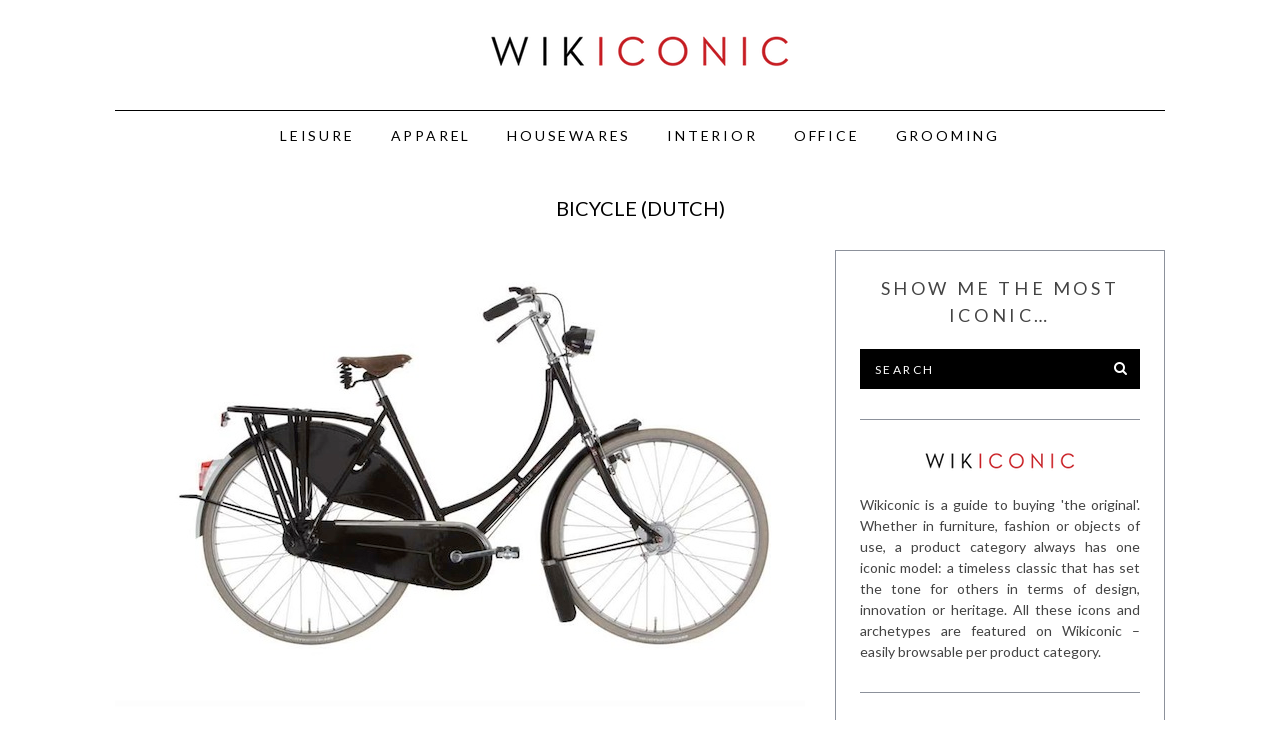

--- FILE ---
content_type: text/html; charset=UTF-8
request_url: https://wikiconic.com/bicycle-dutch/
body_size: 14385
content:
<!DOCTYPE html>
<!--[if lt IE 9]><html lang="en-GB" class="oldie"><![endif]-->
<!--[if (gte IE 9) | !(IE)]><!--><html lang="en-GB" class="modern"><!--<![endif]-->
<head>
<meta charset="UTF-8" />
<meta name="viewport" content="width=device-width, initial-scale=1" />
<!--[if IE]><meta http-equiv='X-UA-Compatible' content='IE=edge,chrome=1'><![endif]-->
<title>Bicycle (dutch) | Wikiconic</title>
<link rel="shortcut icon" href="http://wikiconic.com/wp-content/uploads/2017/11/wikiconic.ico" />
<link rel="apple-touch-icon-precomposed" href="http://wikiconic.com/wp-content/uploads/2015/01/twitter.png" />

<meta name='robots' content='max-image-preview:large' />
	<style>img:is([sizes="auto" i], [sizes^="auto," i]) { contain-intrinsic-size: 3000px 1500px }</style>
	<link rel='dns-prefetch' href='//fonts.googleapis.com' />
<link rel='preconnect' href='https://fonts.gstatic.com' crossorigin />
<link rel="alternate" type="application/rss+xml" title="Wikiconic &raquo; Feed" href="https://wikiconic.com/feed/" />
<link rel="alternate" type="application/rss+xml" title="Wikiconic &raquo; Comments Feed" href="https://wikiconic.com/comments/feed/" />
<link rel="alternate" type="application/rss+xml" title="Wikiconic &raquo; Bicycle (dutch) Comments Feed" href="https://wikiconic.com/bicycle-dutch/feed/" />
<script type="text/javascript">
/* <![CDATA[ */
window._wpemojiSettings = {"baseUrl":"https:\/\/s.w.org\/images\/core\/emoji\/15.1.0\/72x72\/","ext":".png","svgUrl":"https:\/\/s.w.org\/images\/core\/emoji\/15.1.0\/svg\/","svgExt":".svg","source":{"concatemoji":"https:\/\/wikiconic.com\/wp-includes\/js\/wp-emoji-release.min.js?ver=6.8.1"}};
/*! This file is auto-generated */
!function(i,n){var o,s,e;function c(e){try{var t={supportTests:e,timestamp:(new Date).valueOf()};sessionStorage.setItem(o,JSON.stringify(t))}catch(e){}}function p(e,t,n){e.clearRect(0,0,e.canvas.width,e.canvas.height),e.fillText(t,0,0);var t=new Uint32Array(e.getImageData(0,0,e.canvas.width,e.canvas.height).data),r=(e.clearRect(0,0,e.canvas.width,e.canvas.height),e.fillText(n,0,0),new Uint32Array(e.getImageData(0,0,e.canvas.width,e.canvas.height).data));return t.every(function(e,t){return e===r[t]})}function u(e,t,n){switch(t){case"flag":return n(e,"\ud83c\udff3\ufe0f\u200d\u26a7\ufe0f","\ud83c\udff3\ufe0f\u200b\u26a7\ufe0f")?!1:!n(e,"\ud83c\uddfa\ud83c\uddf3","\ud83c\uddfa\u200b\ud83c\uddf3")&&!n(e,"\ud83c\udff4\udb40\udc67\udb40\udc62\udb40\udc65\udb40\udc6e\udb40\udc67\udb40\udc7f","\ud83c\udff4\u200b\udb40\udc67\u200b\udb40\udc62\u200b\udb40\udc65\u200b\udb40\udc6e\u200b\udb40\udc67\u200b\udb40\udc7f");case"emoji":return!n(e,"\ud83d\udc26\u200d\ud83d\udd25","\ud83d\udc26\u200b\ud83d\udd25")}return!1}function f(e,t,n){var r="undefined"!=typeof WorkerGlobalScope&&self instanceof WorkerGlobalScope?new OffscreenCanvas(300,150):i.createElement("canvas"),a=r.getContext("2d",{willReadFrequently:!0}),o=(a.textBaseline="top",a.font="600 32px Arial",{});return e.forEach(function(e){o[e]=t(a,e,n)}),o}function t(e){var t=i.createElement("script");t.src=e,t.defer=!0,i.head.appendChild(t)}"undefined"!=typeof Promise&&(o="wpEmojiSettingsSupports",s=["flag","emoji"],n.supports={everything:!0,everythingExceptFlag:!0},e=new Promise(function(e){i.addEventListener("DOMContentLoaded",e,{once:!0})}),new Promise(function(t){var n=function(){try{var e=JSON.parse(sessionStorage.getItem(o));if("object"==typeof e&&"number"==typeof e.timestamp&&(new Date).valueOf()<e.timestamp+604800&&"object"==typeof e.supportTests)return e.supportTests}catch(e){}return null}();if(!n){if("undefined"!=typeof Worker&&"undefined"!=typeof OffscreenCanvas&&"undefined"!=typeof URL&&URL.createObjectURL&&"undefined"!=typeof Blob)try{var e="postMessage("+f.toString()+"("+[JSON.stringify(s),u.toString(),p.toString()].join(",")+"));",r=new Blob([e],{type:"text/javascript"}),a=new Worker(URL.createObjectURL(r),{name:"wpTestEmojiSupports"});return void(a.onmessage=function(e){c(n=e.data),a.terminate(),t(n)})}catch(e){}c(n=f(s,u,p))}t(n)}).then(function(e){for(var t in e)n.supports[t]=e[t],n.supports.everything=n.supports.everything&&n.supports[t],"flag"!==t&&(n.supports.everythingExceptFlag=n.supports.everythingExceptFlag&&n.supports[t]);n.supports.everythingExceptFlag=n.supports.everythingExceptFlag&&!n.supports.flag,n.DOMReady=!1,n.readyCallback=function(){n.DOMReady=!0}}).then(function(){return e}).then(function(){var e;n.supports.everything||(n.readyCallback(),(e=n.source||{}).concatemoji?t(e.concatemoji):e.wpemoji&&e.twemoji&&(t(e.twemoji),t(e.wpemoji)))}))}((window,document),window._wpemojiSettings);
/* ]]> */
</script>
<style id='wp-emoji-styles-inline-css' type='text/css'>

	img.wp-smiley, img.emoji {
		display: inline !important;
		border: none !important;
		box-shadow: none !important;
		height: 1em !important;
		width: 1em !important;
		margin: 0 0.07em !important;
		vertical-align: -0.1em !important;
		background: none !important;
		padding: 0 !important;
	}
</style>
<link rel='stylesheet' id='wp-block-library-css' href='https://wikiconic.com/wp-includes/css/dist/block-library/style.min.css?ver=6.8.1' type='text/css' media='all' />
<style id='classic-theme-styles-inline-css' type='text/css'>
/*! This file is auto-generated */
.wp-block-button__link{color:#fff;background-color:#32373c;border-radius:9999px;box-shadow:none;text-decoration:none;padding:calc(.667em + 2px) calc(1.333em + 2px);font-size:1.125em}.wp-block-file__button{background:#32373c;color:#fff;text-decoration:none}
</style>
<style id='global-styles-inline-css' type='text/css'>
:root{--wp--preset--aspect-ratio--square: 1;--wp--preset--aspect-ratio--4-3: 4/3;--wp--preset--aspect-ratio--3-4: 3/4;--wp--preset--aspect-ratio--3-2: 3/2;--wp--preset--aspect-ratio--2-3: 2/3;--wp--preset--aspect-ratio--16-9: 16/9;--wp--preset--aspect-ratio--9-16: 9/16;--wp--preset--color--black: #000000;--wp--preset--color--cyan-bluish-gray: #abb8c3;--wp--preset--color--white: #ffffff;--wp--preset--color--pale-pink: #f78da7;--wp--preset--color--vivid-red: #cf2e2e;--wp--preset--color--luminous-vivid-orange: #ff6900;--wp--preset--color--luminous-vivid-amber: #fcb900;--wp--preset--color--light-green-cyan: #7bdcb5;--wp--preset--color--vivid-green-cyan: #00d084;--wp--preset--color--pale-cyan-blue: #8ed1fc;--wp--preset--color--vivid-cyan-blue: #0693e3;--wp--preset--color--vivid-purple: #9b51e0;--wp--preset--gradient--vivid-cyan-blue-to-vivid-purple: linear-gradient(135deg,rgba(6,147,227,1) 0%,rgb(155,81,224) 100%);--wp--preset--gradient--light-green-cyan-to-vivid-green-cyan: linear-gradient(135deg,rgb(122,220,180) 0%,rgb(0,208,130) 100%);--wp--preset--gradient--luminous-vivid-amber-to-luminous-vivid-orange: linear-gradient(135deg,rgba(252,185,0,1) 0%,rgba(255,105,0,1) 100%);--wp--preset--gradient--luminous-vivid-orange-to-vivid-red: linear-gradient(135deg,rgba(255,105,0,1) 0%,rgb(207,46,46) 100%);--wp--preset--gradient--very-light-gray-to-cyan-bluish-gray: linear-gradient(135deg,rgb(238,238,238) 0%,rgb(169,184,195) 100%);--wp--preset--gradient--cool-to-warm-spectrum: linear-gradient(135deg,rgb(74,234,220) 0%,rgb(151,120,209) 20%,rgb(207,42,186) 40%,rgb(238,44,130) 60%,rgb(251,105,98) 80%,rgb(254,248,76) 100%);--wp--preset--gradient--blush-light-purple: linear-gradient(135deg,rgb(255,206,236) 0%,rgb(152,150,240) 100%);--wp--preset--gradient--blush-bordeaux: linear-gradient(135deg,rgb(254,205,165) 0%,rgb(254,45,45) 50%,rgb(107,0,62) 100%);--wp--preset--gradient--luminous-dusk: linear-gradient(135deg,rgb(255,203,112) 0%,rgb(199,81,192) 50%,rgb(65,88,208) 100%);--wp--preset--gradient--pale-ocean: linear-gradient(135deg,rgb(255,245,203) 0%,rgb(182,227,212) 50%,rgb(51,167,181) 100%);--wp--preset--gradient--electric-grass: linear-gradient(135deg,rgb(202,248,128) 0%,rgb(113,206,126) 100%);--wp--preset--gradient--midnight: linear-gradient(135deg,rgb(2,3,129) 0%,rgb(40,116,252) 100%);--wp--preset--font-size--small: 13px;--wp--preset--font-size--medium: 20px;--wp--preset--font-size--large: 36px;--wp--preset--font-size--x-large: 42px;--wp--preset--spacing--20: 0.44rem;--wp--preset--spacing--30: 0.67rem;--wp--preset--spacing--40: 1rem;--wp--preset--spacing--50: 1.5rem;--wp--preset--spacing--60: 2.25rem;--wp--preset--spacing--70: 3.38rem;--wp--preset--spacing--80: 5.06rem;--wp--preset--shadow--natural: 6px 6px 9px rgba(0, 0, 0, 0.2);--wp--preset--shadow--deep: 12px 12px 50px rgba(0, 0, 0, 0.4);--wp--preset--shadow--sharp: 6px 6px 0px rgba(0, 0, 0, 0.2);--wp--preset--shadow--outlined: 6px 6px 0px -3px rgba(255, 255, 255, 1), 6px 6px rgba(0, 0, 0, 1);--wp--preset--shadow--crisp: 6px 6px 0px rgba(0, 0, 0, 1);}:where(.is-layout-flex){gap: 0.5em;}:where(.is-layout-grid){gap: 0.5em;}body .is-layout-flex{display: flex;}.is-layout-flex{flex-wrap: wrap;align-items: center;}.is-layout-flex > :is(*, div){margin: 0;}body .is-layout-grid{display: grid;}.is-layout-grid > :is(*, div){margin: 0;}:where(.wp-block-columns.is-layout-flex){gap: 2em;}:where(.wp-block-columns.is-layout-grid){gap: 2em;}:where(.wp-block-post-template.is-layout-flex){gap: 1.25em;}:where(.wp-block-post-template.is-layout-grid){gap: 1.25em;}.has-black-color{color: var(--wp--preset--color--black) !important;}.has-cyan-bluish-gray-color{color: var(--wp--preset--color--cyan-bluish-gray) !important;}.has-white-color{color: var(--wp--preset--color--white) !important;}.has-pale-pink-color{color: var(--wp--preset--color--pale-pink) !important;}.has-vivid-red-color{color: var(--wp--preset--color--vivid-red) !important;}.has-luminous-vivid-orange-color{color: var(--wp--preset--color--luminous-vivid-orange) !important;}.has-luminous-vivid-amber-color{color: var(--wp--preset--color--luminous-vivid-amber) !important;}.has-light-green-cyan-color{color: var(--wp--preset--color--light-green-cyan) !important;}.has-vivid-green-cyan-color{color: var(--wp--preset--color--vivid-green-cyan) !important;}.has-pale-cyan-blue-color{color: var(--wp--preset--color--pale-cyan-blue) !important;}.has-vivid-cyan-blue-color{color: var(--wp--preset--color--vivid-cyan-blue) !important;}.has-vivid-purple-color{color: var(--wp--preset--color--vivid-purple) !important;}.has-black-background-color{background-color: var(--wp--preset--color--black) !important;}.has-cyan-bluish-gray-background-color{background-color: var(--wp--preset--color--cyan-bluish-gray) !important;}.has-white-background-color{background-color: var(--wp--preset--color--white) !important;}.has-pale-pink-background-color{background-color: var(--wp--preset--color--pale-pink) !important;}.has-vivid-red-background-color{background-color: var(--wp--preset--color--vivid-red) !important;}.has-luminous-vivid-orange-background-color{background-color: var(--wp--preset--color--luminous-vivid-orange) !important;}.has-luminous-vivid-amber-background-color{background-color: var(--wp--preset--color--luminous-vivid-amber) !important;}.has-light-green-cyan-background-color{background-color: var(--wp--preset--color--light-green-cyan) !important;}.has-vivid-green-cyan-background-color{background-color: var(--wp--preset--color--vivid-green-cyan) !important;}.has-pale-cyan-blue-background-color{background-color: var(--wp--preset--color--pale-cyan-blue) !important;}.has-vivid-cyan-blue-background-color{background-color: var(--wp--preset--color--vivid-cyan-blue) !important;}.has-vivid-purple-background-color{background-color: var(--wp--preset--color--vivid-purple) !important;}.has-black-border-color{border-color: var(--wp--preset--color--black) !important;}.has-cyan-bluish-gray-border-color{border-color: var(--wp--preset--color--cyan-bluish-gray) !important;}.has-white-border-color{border-color: var(--wp--preset--color--white) !important;}.has-pale-pink-border-color{border-color: var(--wp--preset--color--pale-pink) !important;}.has-vivid-red-border-color{border-color: var(--wp--preset--color--vivid-red) !important;}.has-luminous-vivid-orange-border-color{border-color: var(--wp--preset--color--luminous-vivid-orange) !important;}.has-luminous-vivid-amber-border-color{border-color: var(--wp--preset--color--luminous-vivid-amber) !important;}.has-light-green-cyan-border-color{border-color: var(--wp--preset--color--light-green-cyan) !important;}.has-vivid-green-cyan-border-color{border-color: var(--wp--preset--color--vivid-green-cyan) !important;}.has-pale-cyan-blue-border-color{border-color: var(--wp--preset--color--pale-cyan-blue) !important;}.has-vivid-cyan-blue-border-color{border-color: var(--wp--preset--color--vivid-cyan-blue) !important;}.has-vivid-purple-border-color{border-color: var(--wp--preset--color--vivid-purple) !important;}.has-vivid-cyan-blue-to-vivid-purple-gradient-background{background: var(--wp--preset--gradient--vivid-cyan-blue-to-vivid-purple) !important;}.has-light-green-cyan-to-vivid-green-cyan-gradient-background{background: var(--wp--preset--gradient--light-green-cyan-to-vivid-green-cyan) !important;}.has-luminous-vivid-amber-to-luminous-vivid-orange-gradient-background{background: var(--wp--preset--gradient--luminous-vivid-amber-to-luminous-vivid-orange) !important;}.has-luminous-vivid-orange-to-vivid-red-gradient-background{background: var(--wp--preset--gradient--luminous-vivid-orange-to-vivid-red) !important;}.has-very-light-gray-to-cyan-bluish-gray-gradient-background{background: var(--wp--preset--gradient--very-light-gray-to-cyan-bluish-gray) !important;}.has-cool-to-warm-spectrum-gradient-background{background: var(--wp--preset--gradient--cool-to-warm-spectrum) !important;}.has-blush-light-purple-gradient-background{background: var(--wp--preset--gradient--blush-light-purple) !important;}.has-blush-bordeaux-gradient-background{background: var(--wp--preset--gradient--blush-bordeaux) !important;}.has-luminous-dusk-gradient-background{background: var(--wp--preset--gradient--luminous-dusk) !important;}.has-pale-ocean-gradient-background{background: var(--wp--preset--gradient--pale-ocean) !important;}.has-electric-grass-gradient-background{background: var(--wp--preset--gradient--electric-grass) !important;}.has-midnight-gradient-background{background: var(--wp--preset--gradient--midnight) !important;}.has-small-font-size{font-size: var(--wp--preset--font-size--small) !important;}.has-medium-font-size{font-size: var(--wp--preset--font-size--medium) !important;}.has-large-font-size{font-size: var(--wp--preset--font-size--large) !important;}.has-x-large-font-size{font-size: var(--wp--preset--font-size--x-large) !important;}
:where(.wp-block-post-template.is-layout-flex){gap: 1.25em;}:where(.wp-block-post-template.is-layout-grid){gap: 1.25em;}
:where(.wp-block-columns.is-layout-flex){gap: 2em;}:where(.wp-block-columns.is-layout-grid){gap: 2em;}
:root :where(.wp-block-pullquote){font-size: 1.5em;line-height: 1.6;}
</style>
<link rel='stylesheet' id='contact-form-7-css' href='https://wikiconic.com/wp-content/plugins/contact-form-7/includes/css/styles.css?ver=6.0.6' type='text/css' media='all' />
<link rel='stylesheet' id='sc-frontend-style-css' href='https://wikiconic.com/wp-content/plugins/shortcodes-indep/css/frontend-style.css?ver=6.8.1' type='text/css' media='all' />
<link rel='stylesheet' id='main-style-css' href='https://wikiconic.com/wp-content/themes/simplemag/style.css?ver=6.8.1' type='text/css' media='all' />
<style id='akismet-widget-style-inline-css' type='text/css'>

			.a-stats {
				--akismet-color-mid-green: #357b49;
				--akismet-color-white: #fff;
				--akismet-color-light-grey: #f6f7f7;

				max-width: 350px;
				width: auto;
			}

			.a-stats * {
				all: unset;
				box-sizing: border-box;
			}

			.a-stats strong {
				font-weight: 600;
			}

			.a-stats a.a-stats__link,
			.a-stats a.a-stats__link:visited,
			.a-stats a.a-stats__link:active {
				background: var(--akismet-color-mid-green);
				border: none;
				box-shadow: none;
				border-radius: 8px;
				color: var(--akismet-color-white);
				cursor: pointer;
				display: block;
				font-family: -apple-system, BlinkMacSystemFont, 'Segoe UI', 'Roboto', 'Oxygen-Sans', 'Ubuntu', 'Cantarell', 'Helvetica Neue', sans-serif;
				font-weight: 500;
				padding: 12px;
				text-align: center;
				text-decoration: none;
				transition: all 0.2s ease;
			}

			/* Extra specificity to deal with TwentyTwentyOne focus style */
			.widget .a-stats a.a-stats__link:focus {
				background: var(--akismet-color-mid-green);
				color: var(--akismet-color-white);
				text-decoration: none;
			}

			.a-stats a.a-stats__link:hover {
				filter: brightness(110%);
				box-shadow: 0 4px 12px rgba(0, 0, 0, 0.06), 0 0 2px rgba(0, 0, 0, 0.16);
			}

			.a-stats .count {
				color: var(--akismet-color-white);
				display: block;
				font-size: 1.5em;
				line-height: 1.4;
				padding: 0 13px;
				white-space: nowrap;
			}
		
</style>
<link rel="preload" as="style" href="https://fonts.googleapis.com/css?family=Lato:400&#038;subset=latin-ext,latin&#038;display=swap&#038;ver=1546244565" /><link rel="stylesheet" href="https://fonts.googleapis.com/css?family=Lato:400&#038;subset=latin-ext,latin&#038;display=swap&#038;ver=1546244565" media="print" onload="this.media='all'"><noscript><link rel="stylesheet" href="https://fonts.googleapis.com/css?family=Lato:400&#038;subset=latin-ext,latin&#038;display=swap&#038;ver=1546244565" /></noscript><script type="text/javascript" src="https://wikiconic.com/wp-includes/js/jquery/jquery.min.js?ver=3.7.1" id="jquery-core-js"></script>
<script type="text/javascript" src="https://wikiconic.com/wp-includes/js/jquery/jquery-migrate.min.js?ver=3.4.1" id="jquery-migrate-js"></script>
<link rel="https://api.w.org/" href="https://wikiconic.com/wp-json/" /><link rel="alternate" title="JSON" type="application/json" href="https://wikiconic.com/wp-json/wp/v2/posts/5236" /><link rel="EditURI" type="application/rsd+xml" title="RSD" href="https://wikiconic.com/xmlrpc.php?rsd" />
<meta name="generator" content="WordPress 6.8.1" />
<link rel="canonical" href="https://wikiconic.com/bicycle-dutch/" />
<link rel='shortlink' href='https://wikiconic.com/?p=5236' />
<link rel="alternate" title="oEmbed (JSON)" type="application/json+oembed" href="https://wikiconic.com/wp-json/oembed/1.0/embed?url=https%3A%2F%2Fwikiconic.com%2Fbicycle-dutch%2F" />
<link rel="alternate" title="oEmbed (XML)" type="text/xml+oembed" href="https://wikiconic.com/wp-json/oembed/1.0/embed?url=https%3A%2F%2Fwikiconic.com%2Fbicycle-dutch%2F&#038;format=xml" />
<meta name="generator" content="Redux 4.5.7" /><style type="text/css">
.main-menu > ul > li:hover > a {color:#8c919b;}.secondary-menu ul > li:hover > a {color:#8c919b;}.main-menu > ul > .link-arrow > a:after{border-color:transparent transparent #000000;}.main-menu > ul > li > .sub-menu{border-top-color:#000000;}.modern .content-over-image figure:before{opacity:0.0;}.top-strip #searchform input, .top-strip #searchform button{color:#ffffff}.modern .content-over-image:hover figure:before{opacity:0.2;}.main-menu .sub-menu .sub-links a:after{background-color:#ffffff}.sidebar .widget{border-bottom:1px solid #8c919b;}.footer-sidebar .widget_rss li:after,.footer-sidebar .widget_pages li a:after,.footer-sidebar .widget_nav_menu li a:after,.footer-sidebar .widget_categories ul li:after, .footer-sidebar .widget_recent_entries li:after,.footer-sidebar .widget_recent_comments li:after{background-color:#ffffff;}.footer-sidebar .widget_ti_latest_comments .comment-text:after{border-bottom-color:#000000;}.footer-sidebar .widget_ti_latest_comments .comment-text:before{border-bottom-color:#585b61;}.footer-sidebar .widget_ti_latest_comments .comment-text{border-color:#585b61;}
.sub-menu-columns .sub-menu .sub-links > .menu-item-has-children > a {color:#8c919b;}
@media only screen and (min-width: 751px) {#gallery-carousel,#gallery-carousel .gallery-item{height:580px;}}
/* Custom CSS */
.entry-summary{
 	text-align: justify;
    text-justify: inter-word;
}</style>
<style id="ti_option-dynamic-css" title="dynamic-css" class="redux-options-output">h1, h2, h3, h4, h5, h6, .main-menu a, .secondary-menu a, .widget_pages, .widget_categories, .widget_nav_menu, .tagline, .sub-title, .entry-meta, .entry-note, .read-more, #submit, .ltr .single .entry-content > p:first-of-type:first-letter, input#s, .single-author-box .vcard, .comment-author, .comment-meta, .comment-reply-link, #respond label, .copyright, #wp-calendar tbody, .latest-reviews i, .score-box .total{font-family:Lato;font-weight:400;font-style:normal;}.title-with-sep, .title-with-bg, .classic-layout .entry-title, .posts-slider .entry-title{font-size:20px;}.main-menu > ul > li{font-size:14px;}body{font-family:Lato;font-weight:400;font-style:normal;font-size:14px;}body, .site-content, .layout-full .title-with-sep .title, .layout-full .title-with-sep .entry-title{background-color:#ffffff;}.entry-image, .paging-navigation .current, .link-pages span, .score-line span, .entry-breakdown .item .score-line, .widget_ti_most_commented span, .all-news-link .read-more{background-color:transparent;}.paging-navigation .current, .widget span i, .score-line span i, .all-news-link .read-more{color:#000000;}#masthead, .main-menu-fixed{background-color:#ffffff;}.top-strip, .secondary-menu .sub-menu, .top-strip #searchform input[type="text"], .top-strip .social li ul{background-color:#000000;}.secondary-menu a{color:#ffffff;}.secondary-menu a:hover{color:#8c919b;}.secondary-menu li, .top-strip #searchform input[type="text"]{border-color:transparent;}.top-strip .social li a{color:#8c919b;}.main-menu,.sticky-active .main-menu-fixed{background-color:#ffffff;}.main-menu > ul > li > a{color:#000000;}.main-menu > ul > li > a:hover{color:#8c919b;}.main-menu > ul > li:after{color:transparent;}.main-menu{border-top:1px solid #000000;}.main-menu{border-bottom:1px none #000000;}.main-menu .sub-menu,.main-menu .sub-menu-two-columns .sub-menu:before{background-color:#000000;}.sub-links li a{color:#ffffff;}.sub-links li a:hover{color:#8c919b;}.main-menu .sub-menu .sub-links a:after{background-color:transparent;}.main-menu .sub-menu:after{background-color:#000000;}.sub-posts li a{color:#ffffff;}.sub-posts li a:hover{color:#8c919b;}.modern .content-over-image figure:before{background-color:#000000;}.sidebar{border-top:1px solid #8c919b;border-bottom:1px solid #8c919b;border-left:1px solid #8c919b;border-right:1px solid #8c919b;}.slide-dock{background-color:#ffffff;}.slide-dock h3, .slide-dock a, .slide-dock p{color:#000000;}.footer-sidebar, .widget_ti_most_commented li a{background-color:#000000;}.footer-sidebar .widget h3{color:#ffffff;}.footer-sidebar{color:#ffffff;}.footer-sidebar .widget a{color:#ffffff;}.footer-sidebar .widget a:hover{color:#8c919b;}.widget-area-2, .widget-area-3, .footer-sidebar .widget{border-top:1px none #585b61;border-bottom:1px none #585b61;border-left:1px none #585b61;border-right:1px none #585b61;}.copyright{background-color:#000000;}.copyright, .copyright a{color:#ffffff;}</style>
</head>

<body class="wp-singular post-template-default single single-post postid-5236 single-format-standard wp-theme-simplemag ltr" itemscope itemtype="http://schema.org/WebPage">

    <div id="pageslide" class="st-menu st-effect">
    	<a href="#" id="close-pageslide"><i class="icomoon-remove-sign"></i></a>
    </div><!-- Sidebar in Mobile View -->
    
	    <section id="site" class="layout-full">
        <div class="site-content">
    
            <header id="masthead" role="banner" class="clearfix with-menu hide-strip top-strip-fixed" itemscope itemtype="http://schema.org/WPHeader">
                
                <div class="no-print top-strip">
                    <div class="wrapper clearfix">
            
                        
<form method="get" id="searchform" action="https://wikiconic.com/" role="search">
	<input type="text" name="s" id="s" value="Search" onfocus="if(this.value=='Search')this.value='';" onblur="if(this.value=='')this.value='Search';" />
    <button type="submit">
    	<i class="icomoon-search"></i>
    </button>
</form>
                        
                        <a href="#" id="open-pageslide" data-effect="st-effect"><i class="icomoon-menu"></i></a>
                        
                        <nav class="secondary-menu" role="navigation" itemscope="itemscope" itemtype="http://schema.org/SiteNavigationElement"><ul id="menu-wikiconic" class="menu"><li id="menu-item-937" class="menu-item menu-item-type-custom menu-item-object-custom menu-item-home menu-item-937"><a href="http://wikiconic.com/">Home</a></li>
<li id="menu-item-938" class="menu-item menu-item-type-post_type menu-item-object-page menu-item-has-children menu-item-938"><a href="https://wikiconic.com/about/">About</a>
<ul class="sub-menu">
	<li id="menu-item-2513" class="menu-item menu-item-type-post_type menu-item-object-page menu-item-2513"><a href="https://wikiconic.com/mission/">Mission</a></li>
</ul>
</li>
<li id="menu-item-6580" class="menu-item menu-item-type-post_type menu-item-object-page current_page_parent menu-item-has-children menu-item-6580"><a href="https://wikiconic.com/posts/">All objects</a>
<ul class="sub-menu">
	<li id="menu-item-6592" class="menu-item menu-item-type-taxonomy menu-item-object-category menu-item-6592"><a href="https://wikiconic.com/category/apparel/">Apparel A-Z</a></li>
	<li id="menu-item-6595" class="menu-item menu-item-type-taxonomy menu-item-object-category menu-item-6595"><a href="https://wikiconic.com/category/grooming/">Grooming A-Z</a></li>
	<li id="menu-item-6593" class="menu-item menu-item-type-taxonomy menu-item-object-category menu-item-6593"><a href="https://wikiconic.com/category/housewares/">Housewares A-Z</a></li>
	<li id="menu-item-6594" class="menu-item menu-item-type-taxonomy menu-item-object-category menu-item-6594"><a href="https://wikiconic.com/category/interior/">Interior A-Z</a></li>
	<li id="menu-item-6591" class="menu-item menu-item-type-taxonomy menu-item-object-category current-post-ancestor current-menu-parent current-post-parent menu-item-6591"><a href="https://wikiconic.com/category/leisure/">Leisure A-Z</a></li>
	<li id="menu-item-6596" class="menu-item menu-item-type-taxonomy menu-item-object-category menu-item-6596"><a href="https://wikiconic.com/category/office/">Office A-Z</a></li>
	<li id="menu-item-6598" class="menu-item menu-item-type-post_type menu-item-object-page current_page_parent menu-item-6598"><a href="https://wikiconic.com/posts/">View all objects</a></li>
</ul>
</li>
<li id="menu-item-7666" class="menu-item menu-item-type-taxonomy menu-item-object-category menu-item-7666"><a href="https://wikiconic.com/category/articles/">Articles</a></li>
<li id="menu-item-1579" class="menu-item menu-item-type-post_type menu-item-object-page menu-item-has-children menu-item-1579"><a href="https://wikiconic.com/contact/">Contact</a>
<ul class="sub-menu">
	<li id="menu-item-940" class="menu-item menu-item-type-post_type menu-item-object-page menu-item-940"><a href="https://wikiconic.com/colofon/">Colofon</a></li>
	<li id="menu-item-6597" class="menu-item menu-item-type-post_type menu-item-object-page menu-item-6597"><a href="https://wikiconic.com/contact/">Contact sheet</a></li>
</ul>
</li>
</ul></nav>                    </div><!-- .wrapper -->
                </div><!-- .top-strip -->
                
                
                <div id="branding" class="animated">
                    <div class="wrapper">
                    
<div class="header header-default">
    <a class="logo" href="https://wikiconic.com/">
        <img src="http://wikiconic.com/wp-content/uploads/2018/10/Wikiconic_Neutra.png" alt="Wikiconic - What do I need to own?" width="300" height="45" />
    </a><!-- Logo -->
    
    </div><!-- .header-default -->                    </div><!-- .wrapper -->
                </div><!-- #branding -->
                
				<div class="no-print animated main-menu-container"><nav class="wrapper main-menu" role="navigation" itemscope="itemscope" itemtype="http://schema.org/SiteNavigationElement"><ul id="menu-categories" class="menu"><li id="menu-item-109" class="menu-item menu-item-type-taxonomy menu-item-object-category current-post-ancestor current-menu-parent current-post-parent menu-item-has-children"><a href="https://wikiconic.com/category/leisure/">Leisure</a><div class="sub-menu"><ul class="sub-posts">
								<li>
									<figure>
										<a href="https://wikiconic.com/bicycle-kids/"><img src="https://wikiconic.com/wp-content/uploads/2017/03/Raleigh_Chopper_wikiconic-296x197.jpg" alt="Bicycle (kid&#8217;s)" width="296" height="197" /></a>
									</figure>
									<a href="https://wikiconic.com/bicycle-kids/">Bicycle (kid&#8217;s)</a>
								</li>
								<li>
									<figure>
										<a href="https://wikiconic.com/golf-shoes/"><img src="https://wikiconic.com/wp-content/uploads/2017/03/Footjoy_Dryjoy_wikiconic-296x197.png" alt="Golf shoes" width="296" height="197" /></a>
									</figure>
									<a href="https://wikiconic.com/golf-shoes/">Golf shoes</a>
								</li>
								<li>
									<figure>
										<a href="https://wikiconic.com/tricycle/"><img src="https://wikiconic.com/wp-content/uploads/2017/04/Winther_405_wikiconic-296x197.png" alt="Tricycle" width="296" height="197" /></a>
									</figure>
									<a href="https://wikiconic.com/tricycle/">Tricycle</a>
								</li></ul>
<ul class="sub-links">
	<li id="menu-item-1332" class="menu-item menu-item-type-taxonomy menu-item-object-category"><a href="https://wikiconic.com/category/collectables/">Collectables</a><div class="sub-menu"></div>
</li>
	<li id="menu-item-106" class="menu-item menu-item-type-taxonomy menu-item-object-category"><a href="https://wikiconic.com/category/garden-outdoors/">Garden &#038; Outdoors</a><div class="sub-menu"></div>
</li>
	<li id="menu-item-1078" class="menu-item menu-item-type-taxonomy menu-item-object-category"><a href="https://wikiconic.com/category/hobby/">Hobby &#038; Creativity</a><div class="sub-menu"></div>
</li>
	<li id="menu-item-2578" class="menu-item menu-item-type-taxonomy menu-item-object-category"><a href="https://wikiconic.com/category/toys/">Kids &#038; Toys</a><div class="sub-menu"></div>
</li>
	<li id="menu-item-1079" class="menu-item menu-item-type-taxonomy menu-item-object-category"><a href="https://wikiconic.com/category/sports/">Sports &#038; Games</a><div class="sub-menu"></div>
</li>
	<li id="menu-item-1179" class="menu-item menu-item-type-taxonomy menu-item-object-category"><a href="https://wikiconic.com/category/tools/">Tools &#038; DIY</a><div class="sub-menu"></div>
</li>
	<li id="menu-item-1080" class="menu-item menu-item-type-taxonomy menu-item-object-category current-post-ancestor current-menu-parent current-post-parent"><a href="https://wikiconic.com/category/transportation/">Transportation</a><div class="sub-menu"></div>
</li>
</ul>
</div>
</li>
<li id="menu-item-104" class="menu-item menu-item-type-taxonomy menu-item-object-category menu-item-has-children"><a href="https://wikiconic.com/category/apparel/">Apparel</a><div class="sub-menu"><ul class="sub-posts">
								<li>
									<figure>
										<a href="https://wikiconic.com/shopping-bag-nylon/"><img src="https://wikiconic.com/wp-content/uploads/2017/04/Longchamp_Pliage_wikiconic-296x197.png" alt="Shopping bag (nylon)" width="296" height="197" /></a>
									</figure>
									<a href="https://wikiconic.com/shopping-bag-nylon/">Shopping bag (nylon)</a>
								</li>
								<li>
									<figure>
										<a href="https://wikiconic.com/jacket-varsity/"><img src="https://wikiconic.com/wp-content/uploads/2017/10/Dehen_Varsity_wikiconic-296x197.png" alt="Jacket (varsity)" width="296" height="197" /></a>
									</figure>
									<a href="https://wikiconic.com/jacket-varsity/">Jacket (varsity)</a>
								</li>
								<li>
									<figure>
										<a href="https://wikiconic.com/shirt-white/"><img src="https://wikiconic.com/wp-content/uploads/2017/03/Luigi_Borrelli_wikiconic-296x197.png" alt="Shirt (white)" width="296" height="197" /></a>
									</figure>
									<a href="https://wikiconic.com/shirt-white/">Shirt (white)</a>
								</li></ul>
<ul class="sub-links">
	<li id="menu-item-137" class="menu-item menu-item-type-taxonomy menu-item-object-category"><a href="https://wikiconic.com/category/mens-apparel/">Men&#8217;s apparel</a><div class="sub-menu"></div>
</li>
	<li id="menu-item-138" class="menu-item menu-item-type-taxonomy menu-item-object-category"><a href="https://wikiconic.com/category/womens-apparel/">Women&#8217;s apparel</a><div class="sub-menu"></div>
</li>
	<li id="menu-item-147" class="menu-item menu-item-type-taxonomy menu-item-object-category"><a href="https://wikiconic.com/category/mens-accessories/">Men&#8217;s Accessories</a><div class="sub-menu"></div>
</li>
	<li id="menu-item-149" class="menu-item menu-item-type-taxonomy menu-item-object-category"><a href="https://wikiconic.com/category/womens-accessories/">Women&#8217;s Accessories</a><div class="sub-menu"></div>
</li>
	<li id="menu-item-1545" class="menu-item menu-item-type-taxonomy menu-item-object-category"><a href="https://wikiconic.com/category/bags/">Bags &#038; Luggage</a><div class="sub-menu"></div>
</li>
</ul>
</div>
</li>
<li id="menu-item-108" class="menu-item menu-item-type-taxonomy menu-item-object-category menu-item-has-children"><a href="https://wikiconic.com/category/housewares/">Housewares</a><div class="sub-menu"><ul class="sub-posts">
								<li>
									<figure>
										<a href="https://wikiconic.com/espresso-machine-domestic/"><img src="https://wikiconic.com/wp-content/uploads/2017/06/Vibiemme_Domobar_wikiconic-296x197.png" alt="Espresso machine (domestic)" width="296" height="197" /></a>
									</figure>
									<a href="https://wikiconic.com/espresso-machine-domestic/">Espresso machine (domestic)</a>
								</li>
								<li>
									<figure>
										<a href="https://wikiconic.com/cookware-carbon-steel/"><img src="https://wikiconic.com/wp-content/uploads/2017/06/BK_Karaat_Carbon_Steel_wikiconic-296x197.png" alt="Cookware (carbon steel)" width="296" height="197" /></a>
									</figure>
									<a href="https://wikiconic.com/cookware-carbon-steel/">Cookware (carbon steel)</a>
								</li>
								<li>
									<figure>
										<a href="https://wikiconic.com/frying-pan-forged-iron/"><img src="https://wikiconic.com/wp-content/uploads/2017/06/Turk_wikiconic-296x197.png" alt="Frying pan (forged iron)" width="296" height="197" /></a>
									</figure>
									<a href="https://wikiconic.com/frying-pan-forged-iron/">Frying pan (forged iron)</a>
								</li></ul>
<ul class="sub-links">
	<li id="menu-item-1213" class="menu-item menu-item-type-taxonomy menu-item-object-category"><a href="https://wikiconic.com/category/kitchen-appliances/">Kitchen appliances</a><div class="sub-menu"></div>
</li>
	<li id="menu-item-1214" class="menu-item menu-item-type-taxonomy menu-item-object-category"><a href="https://wikiconic.com/category/tableware/">Tableware</a><div class="sub-menu"></div>
</li>
	<li id="menu-item-1222" class="menu-item menu-item-type-taxonomy menu-item-object-category"><a href="https://wikiconic.com/category/housekeeping/">Housekeeping</a><div class="sub-menu"></div>
</li>
</ul>
</div>
</li>
<li id="menu-item-107" class="menu-item menu-item-type-taxonomy menu-item-object-category menu-item-has-children"><a href="https://wikiconic.com/category/interior/">Interior</a><div class="sub-menu"><ul class="sub-posts">
								<li>
									<figure>
										<a href="https://wikiconic.com/chair-cardboard/"><img src="https://wikiconic.com/wp-content/uploads/2018/03/Gehry_Wiggle_Vitra_wikiconic-296x197.png" alt="Chair (cardboard)" width="296" height="197" /></a>
									</figure>
									<a href="https://wikiconic.com/chair-cardboard/">Chair (cardboard)</a>
								</li>
								<li>
									<figure>
										<a href="https://wikiconic.com/armchair-wire/"><img src="https://wikiconic.com/wp-content/uploads/2017/11/Platner_Armchair_Knoll_wikiconic-296x197.png" alt="Armchair (wire)" width="296" height="197" /></a>
									</figure>
									<a href="https://wikiconic.com/armchair-wire/">Armchair (wire)</a>
								</li>
								<li>
									<figure>
										<a href="https://wikiconic.com/reflector-lamp/"><img src="https://wikiconic.com/wp-content/uploads/2017/10/Taccio_Flos_Castiglioni_wikiconic-296x197.jpg" alt="Reflector lamp" width="296" height="197" /></a>
									</figure>
									<a href="https://wikiconic.com/reflector-lamp/">Reflector lamp</a>
								</li></ul>
<ul class="sub-links">
	<li id="menu-item-1221" class="menu-item menu-item-type-taxonomy menu-item-object-category"><a href="https://wikiconic.com/category/furniture/">Furniture</a><div class="sub-menu"></div>
</li>
	<li id="menu-item-1223" class="menu-item menu-item-type-taxonomy menu-item-object-category"><a href="https://wikiconic.com/category/lighting/">Lighting</a><div class="sub-menu"></div>
</li>
	<li id="menu-item-3049" class="menu-item menu-item-type-taxonomy menu-item-object-category"><a href="https://wikiconic.com/category/interior-accessories/">Interior Accessories</a><div class="sub-menu"></div>
</li>
	<li id="menu-item-1220" class="menu-item menu-item-type-taxonomy menu-item-object-category"><a href="https://wikiconic.com/category/electronics/">Electronics</a><div class="sub-menu"></div>
</li>
</ul>
</div>
</li>
<li id="menu-item-148" class="menu-item menu-item-type-taxonomy menu-item-object-category menu-item-has-children"><a href="https://wikiconic.com/category/office/">Office</a><div class="sub-menu"><ul class="sub-posts">
								<li>
									<figure>
										<a href="https://wikiconic.com/pen-rollerball/"><img src="https://wikiconic.com/wp-content/uploads/2017/06/Pentel_R50_fine_point_wikiconic-296x197.png" alt="Pen (rollerball)" width="296" height="197" /></a>
									</figure>
									<a href="https://wikiconic.com/pen-rollerball/">Pen (rollerball)</a>
								</li>
								<li>
									<figure>
										<a href="https://wikiconic.com/credit-card/"><img src="https://wikiconic.com/wp-content/uploads/2017/06/American_Express_wikiconic-296x197.png" alt="Credit card" width="296" height="197" /></a>
									</figure>
									<a href="https://wikiconic.com/credit-card/">Credit card</a>
								</li>
								<li>
									<figure>
										<a href="https://wikiconic.com/pen-fineliner/"><img src="https://wikiconic.com/wp-content/uploads/2017/01/Stabilo_Point88_wikiconic-296x197.png" alt="Pen (fineliner)" width="296" height="197" /></a>
									</figure>
									<a href="https://wikiconic.com/pen-fineliner/">Pen (fineliner)</a>
								</li></ul>
<ul class="sub-links">
	<li id="menu-item-1927" class="menu-item menu-item-type-taxonomy menu-item-object-category"><a href="https://wikiconic.com/category/office-equipment/">Office Equipment</a><div class="sub-menu"></div>
</li>
	<li id="menu-item-1928" class="menu-item menu-item-type-taxonomy menu-item-object-category"><a href="https://wikiconic.com/category/office-furniture/">Office Furniture</a><div class="sub-menu"></div>
</li>
</ul>
</div>
</li>
<li id="menu-item-1175" class="menu-item menu-item-type-taxonomy menu-item-object-category menu-item-has-children"><a href="https://wikiconic.com/category/grooming/">Grooming</a><div class="sub-menu"><ul class="sub-posts">
								<li>
									<figure>
										<a href="https://wikiconic.com/bodylotion/"><img src="https://wikiconic.com/wp-content/uploads/2017/06/Kiehls_Creme_de_Corps_wikiconic-296x197.png" alt="Bodylotion" width="296" height="197" /></a>
									</figure>
									<a href="https://wikiconic.com/bodylotion/">Bodylotion</a>
								</li>
								<li>
									<figure>
										<a href="https://wikiconic.com/mascara/"><img src="https://wikiconic.com/wp-content/uploads/2017/05/Maybelinne_Great_Lash_wikiconic-296x197.png" alt="Mascara" width="296" height="197" /></a>
									</figure>
									<a href="https://wikiconic.com/mascara/">Mascara</a>
								</li>
								<li>
									<figure>
										<a href="https://wikiconic.com/lipstick/"><img src="https://wikiconic.com/wp-content/uploads/2017/05/MAC_Ruby_Woo_wikiconic-296x197.png" alt="Lipstick" width="296" height="197" /></a>
									</figure>
									<a href="https://wikiconic.com/lipstick/">Lipstick</a>
								</li></ul>
<ul class="sub-links">
	<li id="menu-item-1176" class="menu-item menu-item-type-taxonomy menu-item-object-category"><a href="https://wikiconic.com/category/health/">Health</a><div class="sub-menu"></div>
</li>
	<li id="menu-item-1091" class="menu-item menu-item-type-taxonomy menu-item-object-category"><a href="https://wikiconic.com/category/mens-grooming/">Men&#8217;s grooming</a><div class="sub-menu"></div>
</li>
	<li id="menu-item-1092" class="menu-item menu-item-type-taxonomy menu-item-object-category"><a href="https://wikiconic.com/category/womens-grooming/">Women&#8217;s grooming</a><div class="sub-menu"></div>
</li>
</ul>
</div>
</li>
</ul></nav></div>            
            </header><!-- #masthead -->
    <main id="content" class="clearfix animated" role="main" itemprop="mainContentOfPage" itemscope itemtype="http://schema.org/Blog">

    
        <article id="post-5236" class="post-5236 post type-post status-publish format-standard has-post-thumbnail hentry category-leisure category-transportation" itemscope itemtype="http://schema.org/Article">

            <header class="wrapper entry-header page-header">
                <div class="entry-meta">
                                                        </div>
                
                <div class="title-with-sep single-title">
                    <h1 class="entry-title" itemprop="headline">Bicycle (dutch)</h1>
                </div>
            </header>

                                            

            <div class="wrapper">

                                <div class="grids">
                    <div class="grid-8 column-1">
                
                                            <div class="entry-media">
                            <figure class="base-image"><img width="690" height="460" src="https://wikiconic.com/wp-content/uploads/2016/06/Gazelle_wikiconic-690x460.jpg" class="attachment-medium-size size-medium-size wp-post-image" alt="" itemprop="image" decoding="async" fetchpriority="high" srcset="https://wikiconic.com/wp-content/uploads/2016/06/Gazelle_wikiconic.jpg 690w, https://wikiconic.com/wp-content/uploads/2016/06/Gazelle_wikiconic-150x100.jpg 150w, https://wikiconic.com/wp-content/uploads/2016/06/Gazelle_wikiconic-300x200.jpg 300w, https://wikiconic.com/wp-content/uploads/2016/06/Gazelle_wikiconic-330x220.jpg 330w, https://wikiconic.com/wp-content/uploads/2016/06/Gazelle_wikiconic-296x197.jpg 296w" sizes="(max-width: 690px) 100vw, 690px" /></figure>                        </div>
                    
                    
                    
                    <div class="single-box clearfix entry-content" itemprop="articleBody">
                        <div class="sc-box bg-black content-white opacity-off"><div class="inner" style="padding-top:5px;padding-bottom:5px;"><h2>Royal Dutch Gazelle</h2><div class="sep"></div><span>Established 1892</span></div></div>
<p style="text-align: justify;">Founded in 1892 by Willem Kölling and Rudolf Arentsen, Royal Dutch Gazelle is the most iconic bicycle manufacturer in the Netherlands. Initially Kölling and Arentsen imported bicycles from England, but started their own production using the Gazelle name in 1902. In 1992 Gazelle was awarded the Royal Seal of Approval.</p>
<p style="text-align: justify;">Their most iconic bike is the classic ladies bike (also used by men in Amsterdam – how gender neutral!) as pictured above. The design of this bike is roughly the same since its inception, more than half a century ago.</p>
<p style="text-align: justify;"><div class="sc-accordion">
<a class="trigger" href="#">Why on Wikiconic?</a>
	   		   <div class="content">Heritage, design.</div>
<a class="trigger" href="#">Alternatives</a>
	   		   <div class="content"></div>
<a class="trigger" href="#">Photo credits</a>
	   		   <div class="content">© Royal Dutch Gazelle, Dieren, The Netherlands</p>
<p style="text-align: justify;">Care has been taken to trace the ownership of any copyright material and to contact the owner. The author does not intend to infringe on anyone&#8217;s copyright for text, photos or otherwise. Anyone who feels that any item in these pages may have inadvertently breeched their copyright should advise the author via the contact sheet, including a link to the page, so that appropriate remedial action can be taken.</div>
</div>
<p style="text-align: center;"><a href="" class="sc-button bg-black color-white" target="_blank">
			   		<span>Buy now</span>
			    </a>
                                            </div><!-- .entry-content -->

                    
                    

                                                <nav class="single-box clearfix nav-single">
                                                                <div class="nav-previous">
                                    <a href="https://wikiconic.com/hacksaw/" rel="prev"><i class="icomoon-chevron-left"></i><span class="sub-title">Previous article</span>Hacksaw</a>                                </div>
                                
                                                                    <span class="sep"></span>
                                
                                                                <div class="nav-next">
                                    <a href="https://wikiconic.com/drum-kit/" rel="next"><i class="icomoon-chevron-right"></i><span class="sub-title">Next article</span>Drum kit</a>                                </div>
                                                            </nav><!-- .nav-single -->
                    

                    	
    <div class="single-box related-posts">
    
        <h3 class="title">You may also like</h3>
    
        <div class="grids entries">
            <div class="carousel">
            
            		
				<div class="item">
					  <figure class="entry-image">
						  <a href="https://wikiconic.com/bicycle-kids/">
							<img width="296" height="197" src="https://wikiconic.com/wp-content/uploads/2017/03/Raleigh_Chopper_wikiconic-296x197.jpg" class="attachment-rectangle-size-small size-rectangle-size-small wp-post-image" alt="" decoding="async" srcset="https://wikiconic.com/wp-content/uploads/2017/03/Raleigh_Chopper_wikiconic-296x197.jpg 296w, https://wikiconic.com/wp-content/uploads/2017/03/Raleigh_Chopper_wikiconic-150x100.jpg 150w, https://wikiconic.com/wp-content/uploads/2017/03/Raleigh_Chopper_wikiconic-300x200.jpg 300w, https://wikiconic.com/wp-content/uploads/2017/03/Raleigh_Chopper_wikiconic-768x512.jpg 768w, https://wikiconic.com/wp-content/uploads/2017/03/Raleigh_Chopper_wikiconic-1024x683.jpg 1024w, https://wikiconic.com/wp-content/uploads/2017/03/Raleigh_Chopper_wikiconic-330x220.jpg 330w, https://wikiconic.com/wp-content/uploads/2017/03/Raleigh_Chopper_wikiconic-690x460.jpg 690w, https://wikiconic.com/wp-content/uploads/2017/03/Raleigh_Chopper_wikiconic-1050x700.jpg 1050w, https://wikiconic.com/wp-content/uploads/2017/03/Raleigh_Chopper_wikiconic-870x580.jpg 870w, https://wikiconic.com/wp-content/uploads/2017/03/Raleigh_Chopper_wikiconic.jpg 1080w" sizes="(max-width: 296px) 100vw, 296px" />						  </a>
					  </figure>
					  <header class="entry-header">
						  <h4>
							  <a href="https://wikiconic.com/bicycle-kids/">Bicycle (kid&#8217;s)</a>
						  </h4>
					  </header>
				</div>
			
						
				<div class="item">
					  <figure class="entry-image">
						  <a href="https://wikiconic.com/golf-shoes/">
							<img width="296" height="197" src="https://wikiconic.com/wp-content/uploads/2017/03/Footjoy_Dryjoy_wikiconic-296x197.png" class="attachment-rectangle-size-small size-rectangle-size-small wp-post-image" alt="" decoding="async" srcset="https://wikiconic.com/wp-content/uploads/2017/03/Footjoy_Dryjoy_wikiconic-296x197.png 296w, https://wikiconic.com/wp-content/uploads/2017/03/Footjoy_Dryjoy_wikiconic-150x100.png 150w, https://wikiconic.com/wp-content/uploads/2017/03/Footjoy_Dryjoy_wikiconic-300x200.png 300w, https://wikiconic.com/wp-content/uploads/2017/03/Footjoy_Dryjoy_wikiconic-330x220.png 330w, https://wikiconic.com/wp-content/uploads/2017/03/Footjoy_Dryjoy_wikiconic.png 690w" sizes="(max-width: 296px) 100vw, 296px" />						  </a>
					  </figure>
					  <header class="entry-header">
						  <h4>
							  <a href="https://wikiconic.com/golf-shoes/">Golf shoes</a>
						  </h4>
					  </header>
				</div>
			
						
				<div class="item">
					  <figure class="entry-image">
						  <a href="https://wikiconic.com/tricycle/">
							<img width="296" height="197" src="https://wikiconic.com/wp-content/uploads/2017/04/Winther_405_wikiconic-296x197.png" class="attachment-rectangle-size-small size-rectangle-size-small wp-post-image" alt="" decoding="async" loading="lazy" srcset="https://wikiconic.com/wp-content/uploads/2017/04/Winther_405_wikiconic-296x197.png 296w, https://wikiconic.com/wp-content/uploads/2017/04/Winther_405_wikiconic-150x100.png 150w, https://wikiconic.com/wp-content/uploads/2017/04/Winther_405_wikiconic-300x200.png 300w, https://wikiconic.com/wp-content/uploads/2017/04/Winther_405_wikiconic-330x220.png 330w, https://wikiconic.com/wp-content/uploads/2017/04/Winther_405_wikiconic.png 690w" sizes="auto, (max-width: 296px) 100vw, 296px" />						  </a>
					  </figure>
					  <header class="entry-header">
						  <h4>
							  <a href="https://wikiconic.com/tricycle/">Tricycle</a>
						  </h4>
					  </header>
				</div>
			
						
				<div class="item">
					  <figure class="entry-image">
						  <a href="https://wikiconic.com/boots-work/">
							<img width="296" height="197" src="https://wikiconic.com/wp-content/uploads/2017/02/Red_Wing_Irish_Setter_wikiconic-296x197.png" class="attachment-rectangle-size-small size-rectangle-size-small wp-post-image" alt="" decoding="async" loading="lazy" srcset="https://wikiconic.com/wp-content/uploads/2017/02/Red_Wing_Irish_Setter_wikiconic-296x197.png 296w, https://wikiconic.com/wp-content/uploads/2017/02/Red_Wing_Irish_Setter_wikiconic-150x100.png 150w, https://wikiconic.com/wp-content/uploads/2017/02/Red_Wing_Irish_Setter_wikiconic-300x200.png 300w, https://wikiconic.com/wp-content/uploads/2017/02/Red_Wing_Irish_Setter_wikiconic-330x220.png 330w, https://wikiconic.com/wp-content/uploads/2017/02/Red_Wing_Irish_Setter_wikiconic.png 690w" sizes="auto, (max-width: 296px) 100vw, 296px" />						  </a>
					  </figure>
					  <header class="entry-header">
						  <h4>
							  <a href="https://wikiconic.com/boots-work/">Boots (work)</a>
						  </h4>
					  </header>
				</div>
			
						
				<div class="item">
					  <figure class="entry-image">
						  <a href="https://wikiconic.com/doll/">
							<img width="296" height="197" src="https://wikiconic.com/wp-content/uploads/2017/03/Barbie_doll_wikiconic-296x197.png" class="attachment-rectangle-size-small size-rectangle-size-small wp-post-image" alt="" decoding="async" loading="lazy" srcset="https://wikiconic.com/wp-content/uploads/2017/03/Barbie_doll_wikiconic-296x197.png 296w, https://wikiconic.com/wp-content/uploads/2017/03/Barbie_doll_wikiconic-150x100.png 150w, https://wikiconic.com/wp-content/uploads/2017/03/Barbie_doll_wikiconic-300x200.png 300w, https://wikiconic.com/wp-content/uploads/2017/03/Barbie_doll_wikiconic-330x220.png 330w, https://wikiconic.com/wp-content/uploads/2017/03/Barbie_doll_wikiconic.png 690w" sizes="auto, (max-width: 296px) 100vw, 296px" />						  </a>
					  </figure>
					  <header class="entry-header">
						  <h4>
							  <a href="https://wikiconic.com/doll/">Doll</a>
						  </h4>
					  </header>
				</div>
			
						
				<div class="item">
					  <figure class="entry-image">
						  <a href="https://wikiconic.com/car-rally/">
							<img width="296" height="197" src="https://wikiconic.com/wp-content/uploads/2017/06/Subaru_Impreza3_wikiconic-296x197.png" class="attachment-rectangle-size-small size-rectangle-size-small wp-post-image" alt="" decoding="async" loading="lazy" srcset="https://wikiconic.com/wp-content/uploads/2017/06/Subaru_Impreza3_wikiconic-296x197.png 296w, https://wikiconic.com/wp-content/uploads/2017/06/Subaru_Impreza3_wikiconic-150x100.png 150w, https://wikiconic.com/wp-content/uploads/2017/06/Subaru_Impreza3_wikiconic-300x200.png 300w, https://wikiconic.com/wp-content/uploads/2017/06/Subaru_Impreza3_wikiconic-330x220.png 330w, https://wikiconic.com/wp-content/uploads/2017/06/Subaru_Impreza3_wikiconic.png 690w" sizes="auto, (max-width: 296px) 100vw, 296px" />						  </a>
					  </figure>
					  <header class="entry-header">
						  <h4>
							  <a href="https://wikiconic.com/car-rally/">Car (rally)</a>
						  </h4>
					  </header>
				</div>
			
				            
            	            
                        
            </div>
         </div>
        <a class="prev carousel-nav" href="#"><i class="icomoon-chevron-left"></i></a>
        <a class="next carousel-nav" href="#"><i class="icomoon-chevron-right"></i></a>
         
    </div><!-- .single-box .related-posts -->


                    
<div id="comments" class="single-box comments-area">

	
		<div id="respond" class="comment-respond">
		<h3 id="reply-title" class="comment-reply-title">Leave a Reply <small><a rel="nofollow" id="cancel-comment-reply-link" href="/bicycle-dutch/#respond" style="display:none;">Cancel reply</a></small></h3><form action="https://wikiconic.com/wp-comments-post.php" method="post" id="commentform" class="comment-form"><p class="comment-notes"><span id="email-notes">Your email address will not be published.</span> <span class="required-field-message">Required fields are marked <span class="required">*</span></span></p><p class="comment-form-comment"><label for="comment">Comment <span class="required">*</span></label> <textarea id="comment" name="comment" cols="45" rows="8" maxlength="65525" required="required"></textarea></p><p class="comment-form-author"><label for="author">Name <span class="required">*</span></label> <input id="author" name="author" type="text" value="" size="30" maxlength="245" autocomplete="name" required="required" /></p>
<p class="comment-form-email"><label for="email">Email <span class="required">*</span></label> <input id="email" name="email" type="text" value="" size="30" maxlength="100" aria-describedby="email-notes" autocomplete="email" required="required" /></p>
<p class="comment-form-url"><label for="url">Website</label> <input id="url" name="url" type="text" value="" size="30" maxlength="200" autocomplete="url" /></p>
<p class="form-submit"><input name="submit" type="submit" id="submit" class="submit" value="Post Comment" /> <input type='hidden' name='comment_post_ID' value='5236' id='comment_post_ID' />
<input type='hidden' name='comment_parent' id='comment_parent' value='0' />
</p><p style="display: none;"><input type="hidden" id="akismet_comment_nonce" name="akismet_comment_nonce" value="2737c33f1c" /></p><p style="display: none !important;" class="akismet-fields-container" data-prefix="ak_"><label>&#916;<textarea name="ak_hp_textarea" cols="45" rows="8" maxlength="100"></textarea></label><input type="hidden" id="ak_js_1" name="ak_js" value="61"/><script>document.getElementById( "ak_js_1" ).setAttribute( "value", ( new Date() ).getTime() );</script></p></form>	</div><!-- #respond -->
	<p class="akismet_comment_form_privacy_notice">This site uses Akismet to reduce spam. <a href="https://akismet.com/privacy/" target="_blank" rel="nofollow noopener">Learn how your comment data is processed.</a></p>
</div><!-- #comments -->

                                        </div><!-- .grid-8 -->

                    <div class="grid-4 column-2 sidebar-fixed">
    <aside class="sidebar" role="complementary" itemscope itemtype="http://schema.org/WPSideBar">
        <div id="search-6" class="widget widget_search"><h3>Show me the most iconic&#8230;</h3>
<form method="get" id="searchform" action="https://wikiconic.com/" role="search">
	<input type="text" name="s" id="s" value="Search" onfocus="if(this.value=='Search')this.value='';" onblur="if(this.value=='')this.value='Search';" />
    <button type="submit">
    	<i class="icomoon-search"></i>
    </button>
</form>
</div><div id="custom_html-3" class="widget_text widget widget_custom_html"><div class="textwidget custom-html-widget"><img class=" size-full wp-image-166 aligncenter" src="http://wikiconic.com/wp-content/uploads/2018/10/Wikiconic_Neutra_Logo_small_black.png" />
<br>
<p style="text-align: justify;">Wikiconic is a guide to buying 'the original'. Whether in furniture, fashion or objects of use, a product category always has one  iconic model: a timeless classic that has set the tone for others in terms of design, innovation or heritage. All these icons and archetypes are featured on Wikiconic – easily browsable per product category.</p></div></div><div id="nav_menu-4" class="widget widget_nav_menu"><div class="menu-simple-container"><ul id="menu-simple" class="menu"><li id="menu-item-1135" class="menu-item menu-item-type-post_type menu-item-object-page menu-item-has-children menu-item-1135"><a href="https://wikiconic.com/about/">About Wikiconic</a>
<ul class="sub-menu">
	<li id="menu-item-7751" class="menu-item menu-item-type-post_type menu-item-object-page menu-item-7751"><a href="https://wikiconic.com/mission/">Mission</a></li>
	<li id="menu-item-1134" class="menu-item menu-item-type-post_type menu-item-object-page menu-item-1134"><a href="https://wikiconic.com/colofon/">Colofon</a></li>
</ul>
</li>
<li id="menu-item-7750" class="menu-item menu-item-type-post_type menu-item-object-page current_page_parent menu-item-7750"><a href="https://wikiconic.com/posts/">All Objects</a></li>
<li id="menu-item-7752" class="menu-item menu-item-type-taxonomy menu-item-object-category menu-item-7752"><a href="https://wikiconic.com/category/articles/">All Articles</a></li>
<li id="menu-item-3837" class="menu-item menu-item-type-post_type menu-item-object-page menu-item-3837"><a href="https://wikiconic.com/contact/">Contact</a></li>
</ul></div></div>    </aside><!-- .sidebar -->
</div>                </div><!-- .grids -->
                
            </div><!-- .wrapper -->

        </article>

    
    </main><!-- #content -->

    
<div class="widget slide-dock">

    <a class="close-dock" href="#" title="Close"><i class="icomoon-remove-sign"></i></a>
    <h3>Random Object</h3>
    
    <div class="entries">
    
            
        <article>
        	<figure class="entry-image">
                <a href="https://wikiconic.com/ballerinas/">
                    <img width="330" height="220" src="https://wikiconic.com/wp-content/uploads/2015/06/Repetto2_wikiconic-330x220.png" class="attachment-rectangle-size size-rectangle-size wp-post-image" alt="" decoding="async" loading="lazy" srcset="https://wikiconic.com/wp-content/uploads/2015/06/Repetto2_wikiconic-330x220.png 330w, https://wikiconic.com/wp-content/uploads/2015/06/Repetto2_wikiconic-150x100.png 150w, https://wikiconic.com/wp-content/uploads/2015/06/Repetto2_wikiconic-300x200.png 300w, https://wikiconic.com/wp-content/uploads/2015/06/Repetto2_wikiconic-296x197.png 296w, https://wikiconic.com/wp-content/uploads/2015/06/Repetto2_wikiconic.png 690w" sizes="auto, (max-width: 330px) 100vw, 330px" />                </a>
            </figure>
            
            <header class="entry-header">
                <h4>
                    <a href="https://wikiconic.com/ballerinas/">
                        Women&#8217;s shoes (Ballerinas)                    </a>
                </h4>
            </header>
            
            <div class="entry-summary">
                <p>Founded in 1947 by Rose Repetto, Pepetto provides ballet shoes for the National Opera of Paris and many other well-known French ballet companies. </p>
            </div>
        </article>
        
        
	    
    </div>
    
</div><!-- .slide-dock -->    

        <footer id="footer" class="no-print animated" role="contentinfo" itemscope="itemscope" itemtype="http://schema.org/WPFooter">

        	
            
<div class="footer-sidebar">
    <div id="supplementary" class="wrapper clearfix columns col-2">
                <div class="widget-area widget-area-1" role="complementary">
            <div id="custom_html-2" class="widget_text widget widget_custom_html"><div class="textwidget custom-html-widget"><img class=" size-full wp-image-166 aligncenter" src="http://wikiconic.com/wp-content/uploads/2018/10/Wikiconic_Neutra_Logo_small_white-1.png" />
<br>
<p style="text-align: justify;">Launched in 2015, Wikiconic is one of the most widely read publications on heritage brands and iconic objects in the world. Giving credit where credit is due within each product category, Wikiconic offers an outline of all you need to own. The Western canon of materialism, or rather: a buying guide for the discerning few.</p></div></div>        </div><!-- #first .widget-area -->
            
                <div class="widget-area widget-area-2" role="complementary">
            <div id="nav_menu-3" class="widget widget_nav_menu"><h3>Categories</h3><div class="menu-categories-container"><ul id="menu-categories-1" class="menu"><li id="menu-item-109" class="menu-item menu-item-type-taxonomy menu-item-object-category current-post-ancestor current-menu-parent current-post-parent menu-item-has-children menu-item-109"><a href="https://wikiconic.com/category/leisure/">Leisure</a>
<ul class="sub-menu">
	<li id="menu-item-1332" class="menu-item menu-item-type-taxonomy menu-item-object-category menu-item-1332"><a href="https://wikiconic.com/category/collectables/">Collectables</a></li>
	<li id="menu-item-106" class="menu-item menu-item-type-taxonomy menu-item-object-category menu-item-106"><a href="https://wikiconic.com/category/garden-outdoors/">Garden &#038; Outdoors</a></li>
	<li id="menu-item-1078" class="menu-item menu-item-type-taxonomy menu-item-object-category menu-item-1078"><a href="https://wikiconic.com/category/hobby/">Hobby &#038; Creativity</a></li>
	<li id="menu-item-2578" class="menu-item menu-item-type-taxonomy menu-item-object-category menu-item-2578"><a href="https://wikiconic.com/category/toys/">Kids &#038; Toys</a></li>
	<li id="menu-item-1079" class="menu-item menu-item-type-taxonomy menu-item-object-category menu-item-1079"><a href="https://wikiconic.com/category/sports/">Sports &#038; Games</a></li>
	<li id="menu-item-1179" class="menu-item menu-item-type-taxonomy menu-item-object-category menu-item-1179"><a href="https://wikiconic.com/category/tools/">Tools &#038; DIY</a></li>
	<li id="menu-item-1080" class="menu-item menu-item-type-taxonomy menu-item-object-category current-post-ancestor current-menu-parent current-post-parent menu-item-1080"><a href="https://wikiconic.com/category/transportation/">Transportation</a></li>
</ul>
</li>
<li id="menu-item-104" class="menu-item menu-item-type-taxonomy menu-item-object-category menu-item-has-children menu-item-104"><a href="https://wikiconic.com/category/apparel/">Apparel</a>
<ul class="sub-menu">
	<li id="menu-item-137" class="menu-item menu-item-type-taxonomy menu-item-object-category menu-item-137"><a href="https://wikiconic.com/category/mens-apparel/">Men&#8217;s apparel</a></li>
	<li id="menu-item-138" class="menu-item menu-item-type-taxonomy menu-item-object-category menu-item-138"><a href="https://wikiconic.com/category/womens-apparel/">Women&#8217;s apparel</a></li>
	<li id="menu-item-147" class="menu-item menu-item-type-taxonomy menu-item-object-category menu-item-147"><a href="https://wikiconic.com/category/mens-accessories/">Men&#8217;s Accessories</a></li>
	<li id="menu-item-149" class="menu-item menu-item-type-taxonomy menu-item-object-category menu-item-149"><a href="https://wikiconic.com/category/womens-accessories/">Women&#8217;s Accessories</a></li>
	<li id="menu-item-1545" class="menu-item menu-item-type-taxonomy menu-item-object-category menu-item-1545"><a href="https://wikiconic.com/category/bags/">Bags &#038; Luggage</a></li>
</ul>
</li>
<li id="menu-item-108" class="menu-item menu-item-type-taxonomy menu-item-object-category menu-item-has-children menu-item-108"><a href="https://wikiconic.com/category/housewares/">Housewares</a>
<ul class="sub-menu">
	<li id="menu-item-1213" class="menu-item menu-item-type-taxonomy menu-item-object-category menu-item-1213"><a href="https://wikiconic.com/category/kitchen-appliances/">Kitchen appliances</a></li>
	<li id="menu-item-1214" class="menu-item menu-item-type-taxonomy menu-item-object-category menu-item-1214"><a href="https://wikiconic.com/category/tableware/">Tableware</a></li>
	<li id="menu-item-1222" class="menu-item menu-item-type-taxonomy menu-item-object-category menu-item-1222"><a href="https://wikiconic.com/category/housekeeping/">Housekeeping</a></li>
</ul>
</li>
<li id="menu-item-107" class="menu-item menu-item-type-taxonomy menu-item-object-category menu-item-has-children menu-item-107"><a href="https://wikiconic.com/category/interior/">Interior</a>
<ul class="sub-menu">
	<li id="menu-item-1221" class="menu-item menu-item-type-taxonomy menu-item-object-category menu-item-1221"><a href="https://wikiconic.com/category/furniture/">Furniture</a></li>
	<li id="menu-item-1223" class="menu-item menu-item-type-taxonomy menu-item-object-category menu-item-1223"><a href="https://wikiconic.com/category/lighting/">Lighting</a></li>
	<li id="menu-item-3049" class="menu-item menu-item-type-taxonomy menu-item-object-category menu-item-3049"><a href="https://wikiconic.com/category/interior-accessories/">Interior Accessories</a></li>
	<li id="menu-item-1220" class="menu-item menu-item-type-taxonomy menu-item-object-category menu-item-1220"><a href="https://wikiconic.com/category/electronics/">Electronics</a></li>
</ul>
</li>
<li id="menu-item-148" class="menu-item menu-item-type-taxonomy menu-item-object-category menu-item-has-children menu-item-148"><a href="https://wikiconic.com/category/office/">Office</a>
<ul class="sub-menu">
	<li id="menu-item-1927" class="menu-item menu-item-type-taxonomy menu-item-object-category menu-item-1927"><a href="https://wikiconic.com/category/office-equipment/">Office Equipment</a></li>
	<li id="menu-item-1928" class="menu-item menu-item-type-taxonomy menu-item-object-category menu-item-1928"><a href="https://wikiconic.com/category/office-furniture/">Office Furniture</a></li>
</ul>
</li>
<li id="menu-item-1175" class="menu-item menu-item-type-taxonomy menu-item-object-category menu-item-has-children menu-item-1175"><a href="https://wikiconic.com/category/grooming/">Grooming</a>
<ul class="sub-menu">
	<li id="menu-item-1176" class="menu-item menu-item-type-taxonomy menu-item-object-category menu-item-1176"><a href="https://wikiconic.com/category/health/">Health</a></li>
	<li id="menu-item-1091" class="menu-item menu-item-type-taxonomy menu-item-object-category menu-item-1091"><a href="https://wikiconic.com/category/mens-grooming/">Men&#8217;s grooming</a></li>
	<li id="menu-item-1092" class="menu-item menu-item-type-taxonomy menu-item-object-category menu-item-1092"><a href="https://wikiconic.com/category/womens-grooming/">Women&#8217;s grooming</a></li>
</ul>
</li>
</ul></div></div>        </div><!-- #second .widget-area -->
            
            </div><!-- #supplementary -->
</div>
            <div class="copyright">
                <div class="wrapper">
                	<div class="grids">
                        <div class="grid-10">
                            © 2018 Wikiconic – Heritage brands & Iconic objects: a buying guide for the discerning few                        </div>
                        <div class="grid-2">
                            <a href="#" class="back-top">Back to top <i class="icomoon-chevron-up"></i></a>
                        </div>
                    </div>
                </div>
            </div>
            
        </footer><!-- #footer -->
    </div><!-- .site-content -->
</section><!-- #site -->
<script type="speculationrules">
{"prefetch":[{"source":"document","where":{"and":[{"href_matches":"\/*"},{"not":{"href_matches":["\/wp-*.php","\/wp-admin\/*","\/wp-content\/uploads\/*","\/wp-content\/*","\/wp-content\/plugins\/*","\/wp-content\/themes\/simplemag\/*","\/*\\?(.+)"]}},{"not":{"selector_matches":"a[rel~=\"nofollow\"]"}},{"not":{"selector_matches":".no-prefetch, .no-prefetch a"}}]},"eagerness":"conservative"}]}
</script>
<script type="text/javascript" src="https://wikiconic.com/wp-includes/js/dist/hooks.min.js?ver=4d63a3d491d11ffd8ac6" id="wp-hooks-js"></script>
<script type="text/javascript" src="https://wikiconic.com/wp-includes/js/dist/i18n.min.js?ver=5e580eb46a90c2b997e6" id="wp-i18n-js"></script>
<script type="text/javascript" id="wp-i18n-js-after">
/* <![CDATA[ */
wp.i18n.setLocaleData( { 'text direction\u0004ltr': [ 'ltr' ] } );
/* ]]> */
</script>
<script type="text/javascript" src="https://wikiconic.com/wp-content/plugins/contact-form-7/includes/swv/js/index.js?ver=6.0.6" id="swv-js"></script>
<script type="text/javascript" id="contact-form-7-js-translations">
/* <![CDATA[ */
( function( domain, translations ) {
	var localeData = translations.locale_data[ domain ] || translations.locale_data.messages;
	localeData[""].domain = domain;
	wp.i18n.setLocaleData( localeData, domain );
} )( "contact-form-7", {"translation-revision-date":"2024-05-21 11:58:24+0000","generator":"GlotPress\/4.0.1","domain":"messages","locale_data":{"messages":{"":{"domain":"messages","plural-forms":"nplurals=2; plural=n != 1;","lang":"en_GB"},"Error:":["Error:"]}},"comment":{"reference":"includes\/js\/index.js"}} );
/* ]]> */
</script>
<script type="text/javascript" id="contact-form-7-js-before">
/* <![CDATA[ */
var wpcf7 = {
    "api": {
        "root": "https:\/\/wikiconic.com\/wp-json\/",
        "namespace": "contact-form-7\/v1"
    }
};
/* ]]> */
</script>
<script type="text/javascript" src="https://wikiconic.com/wp-content/plugins/contact-form-7/includes/js/index.js?ver=6.0.6" id="contact-form-7-js"></script>
<script type="text/javascript" src="https://wikiconic.com/wp-includes/js/comment-reply.min.js?ver=6.8.1" id="comment-reply-js" async="async" data-wp-strategy="async"></script>
<script type="text/javascript" src="https://wikiconic.com/wp-content/themes/simplemag/js/jquery.caroufredsel.js?ver=6.2.1" id="caroufredsel-js"></script>
<script type="text/javascript" src="https://wikiconic.com/wp-content/themes/simplemag/js/jquery.assets.js?ver=1.0" id="ti-assets-js"></script>
<script type="text/javascript" src="https://wikiconic.com/wp-content/themes/simplemag/js/jquery.custom.js?ver=1.0" id="ti-custom-js"></script>
<script type="text/javascript" src="https://wikiconic.com/wp-content/plugins/shortcodes-indep/js/frontend-toggle.js?ver=1.0" id="sc-frontend-toggle-js"></script>
<script defer type="text/javascript" src="https://wikiconic.com/wp-content/plugins/akismet/_inc/akismet-frontend.js?ver=1748371560" id="akismet-frontend-js"></script>
</body>
</html>